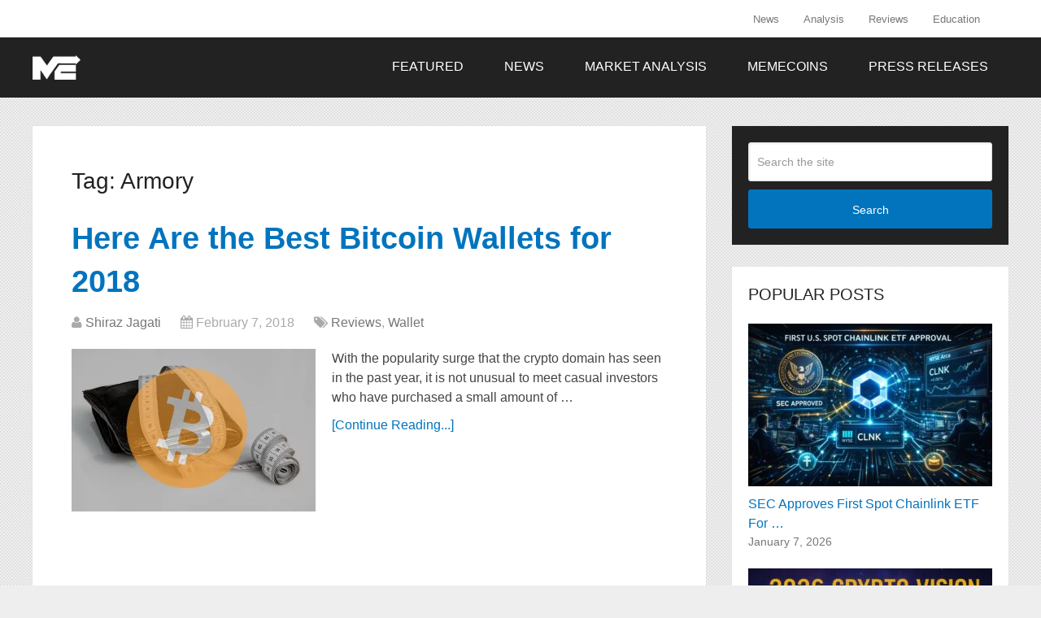

--- FILE ---
content_type: text/html; charset=UTF-8
request_url: https://themerkle.com/tag/armory/
body_size: 11696
content:
<!DOCTYPE html><html class="no-js" lang="en-US"
xmlns:og="https://opengraphprotocol.org/schema/"
xmlns:fb="https://www.facebook.com/2008/fbml"><head itemscope itemtype="http://schema.org/WebSite"><meta charset="UTF-8"><meta name="google-site-verification" content="4b6vKawkU0S-3NDPw8Cjs5Opxs59fQw4SlYQzBAEZi8" />
<!--[if IE ]><meta http-equiv="X-UA-Compatible" content="IE=edge,chrome=1">
<![endif]--><link rel="profile" href="https://gmpg.org/xfn/11" /><link rel="icon" href="https://themerkle.com/wp-content/uploads-new/2016/03/cropped-merkle-white-1-32x32.png" sizes="32x32" /><meta name="msapplication-TileImage" content="https://themerkle.com/wp-content/uploads-new/2016/03/cropped-merkle-white-1-270x270.png"><link rel="apple-touch-icon-precomposed" href="https://themerkle.com/wp-content/uploads-new/2017/01/touch-icon-2.png" /><meta name="viewport" content="width=device-width, initial-scale=1"><meta name="apple-mobile-web-app-capable" content="yes"><meta name="apple-mobile-web-app-status-bar-style" content="black"><meta itemprop="name" content="The Merkle News" /><meta itemprop="url" content="https://themerkle.com" /><link rel="pingback" href="https://themerkle.com/xmlrpc.php" /><meta name='robots' content='index, follow, max-image-preview:large, max-snippet:-1, max-video-preview:-1' /><style>img:is([sizes="auto" i], [sizes^="auto," i]) { contain-intrinsic-size: 3000px 1500px }</style> <script type="text/javascript">document.documentElement.className = document.documentElement.className.replace( /\bno-js\b/,'js' );</script> <title>Armory Archives &#187; The Merkle News</title><link rel="canonical" href="https://themerkle.com/tag/armory/" /><meta property="og:locale" content="en_US" /><meta property="og:type" content="article" /><meta property="og:title" content="Armory Archives &#187; The Merkle News" /><meta property="og:url" content="https://themerkle.com/tag/armory/" /><meta property="og:site_name" content="The Merkle News" /> <script type="application/ld+json" class="yoast-schema-graph">{"@context":"https://schema.org","@graph":[{"@type":"CollectionPage","@id":"https://themerkle.com/tag/armory/","url":"https://themerkle.com/tag/armory/","name":"Armory Archives &#187; The Merkle News","isPartOf":{"@id":"https://themerkle.com/#website"},"primaryImageOfPage":{"@id":"https://themerkle.com/tag/armory/#primaryimage"},"image":{"@id":"https://themerkle.com/tag/armory/#primaryimage"},"thumbnailUrl":"https://themerkle.com/wp-content/uploads-new/gj.png","breadcrumb":{"@id":"https://themerkle.com/tag/armory/#breadcrumb"},"inLanguage":"en-US"},{"@type":"ImageObject","inLanguage":"en-US","@id":"https://themerkle.com/tag/armory/#primaryimage","url":"https://themerkle.com/wp-content/uploads-new/gj.png","contentUrl":"https://themerkle.com/wp-content/uploads-new/gj.png","width":1920,"height":1280},{"@type":"BreadcrumbList","@id":"https://themerkle.com/tag/armory/#breadcrumb","itemListElement":[{"@type":"ListItem","position":1,"name":"Home","item":"https://themerkle.com/"},{"@type":"ListItem","position":2,"name":"Armory"}]},{"@type":"WebSite","@id":"https://themerkle.com/#website","url":"https://themerkle.com/","name":"The Merkle News","description":"HODL","potentialAction":[{"@type":"SearchAction","target":{"@type":"EntryPoint","urlTemplate":"https://themerkle.com/?s={search_term_string}"},"query-input":{"@type":"PropertyValueSpecification","valueRequired":true,"valueName":"search_term_string"}}],"inLanguage":"en-US"}]}</script> <link rel='dns-prefetch' href='//www.googletagmanager.com' /><link rel="alternate" type="application/rss+xml" title="The Merkle News &raquo; Feed" href="https://themerkle.com/feed/" /><link rel="alternate" type="application/rss+xml" title="The Merkle News &raquo; Comments Feed" href="https://themerkle.com/comments/feed/" /><link rel="alternate" type="application/rss+xml" title="The Merkle News &raquo; Armory Tag Feed" href="https://themerkle.com/tag/armory/feed/" /><link rel='stylesheet' id='truepush-admin-menu-styles-css' href='https://themerkle.com/wp-content/plugins/truepush-free-web-push-notifications/views/css/truepush-menu-styles.css' type='text/css' media='all' /><style id='classic-theme-styles-inline-css' type='text/css'>/*! This file is auto-generated */
.wp-block-button__link{color:#fff;background-color:#32373c;border-radius:9999px;box-shadow:none;text-decoration:none;padding:calc(.667em + 2px) calc(1.333em + 2px);font-size:1.125em}.wp-block-file__button{background:#32373c;color:#fff;text-decoration:none}</style><style id='global-styles-inline-css' type='text/css'>:root{--wp--preset--aspect-ratio--square: 1;--wp--preset--aspect-ratio--4-3: 4/3;--wp--preset--aspect-ratio--3-4: 3/4;--wp--preset--aspect-ratio--3-2: 3/2;--wp--preset--aspect-ratio--2-3: 2/3;--wp--preset--aspect-ratio--16-9: 16/9;--wp--preset--aspect-ratio--9-16: 9/16;--wp--preset--color--black: #000000;--wp--preset--color--cyan-bluish-gray: #abb8c3;--wp--preset--color--white: #ffffff;--wp--preset--color--pale-pink: #f78da7;--wp--preset--color--vivid-red: #cf2e2e;--wp--preset--color--luminous-vivid-orange: #ff6900;--wp--preset--color--luminous-vivid-amber: #fcb900;--wp--preset--color--light-green-cyan: #7bdcb5;--wp--preset--color--vivid-green-cyan: #00d084;--wp--preset--color--pale-cyan-blue: #8ed1fc;--wp--preset--color--vivid-cyan-blue: #0693e3;--wp--preset--color--vivid-purple: #9b51e0;--wp--preset--gradient--vivid-cyan-blue-to-vivid-purple: linear-gradient(135deg,rgba(6,147,227,1) 0%,rgb(155,81,224) 100%);--wp--preset--gradient--light-green-cyan-to-vivid-green-cyan: linear-gradient(135deg,rgb(122,220,180) 0%,rgb(0,208,130) 100%);--wp--preset--gradient--luminous-vivid-amber-to-luminous-vivid-orange: linear-gradient(135deg,rgba(252,185,0,1) 0%,rgba(255,105,0,1) 100%);--wp--preset--gradient--luminous-vivid-orange-to-vivid-red: linear-gradient(135deg,rgba(255,105,0,1) 0%,rgb(207,46,46) 100%);--wp--preset--gradient--very-light-gray-to-cyan-bluish-gray: linear-gradient(135deg,rgb(238,238,238) 0%,rgb(169,184,195) 100%);--wp--preset--gradient--cool-to-warm-spectrum: linear-gradient(135deg,rgb(74,234,220) 0%,rgb(151,120,209) 20%,rgb(207,42,186) 40%,rgb(238,44,130) 60%,rgb(251,105,98) 80%,rgb(254,248,76) 100%);--wp--preset--gradient--blush-light-purple: linear-gradient(135deg,rgb(255,206,236) 0%,rgb(152,150,240) 100%);--wp--preset--gradient--blush-bordeaux: linear-gradient(135deg,rgb(254,205,165) 0%,rgb(254,45,45) 50%,rgb(107,0,62) 100%);--wp--preset--gradient--luminous-dusk: linear-gradient(135deg,rgb(255,203,112) 0%,rgb(199,81,192) 50%,rgb(65,88,208) 100%);--wp--preset--gradient--pale-ocean: linear-gradient(135deg,rgb(255,245,203) 0%,rgb(182,227,212) 50%,rgb(51,167,181) 100%);--wp--preset--gradient--electric-grass: linear-gradient(135deg,rgb(202,248,128) 0%,rgb(113,206,126) 100%);--wp--preset--gradient--midnight: linear-gradient(135deg,rgb(2,3,129) 0%,rgb(40,116,252) 100%);--wp--preset--font-size--small: 13px;--wp--preset--font-size--medium: 20px;--wp--preset--font-size--large: 36px;--wp--preset--font-size--x-large: 42px;--wp--preset--spacing--20: 0.44rem;--wp--preset--spacing--30: 0.67rem;--wp--preset--spacing--40: 1rem;--wp--preset--spacing--50: 1.5rem;--wp--preset--spacing--60: 2.25rem;--wp--preset--spacing--70: 3.38rem;--wp--preset--spacing--80: 5.06rem;--wp--preset--shadow--natural: 6px 6px 9px rgba(0, 0, 0, 0.2);--wp--preset--shadow--deep: 12px 12px 50px rgba(0, 0, 0, 0.4);--wp--preset--shadow--sharp: 6px 6px 0px rgba(0, 0, 0, 0.2);--wp--preset--shadow--outlined: 6px 6px 0px -3px rgba(255, 255, 255, 1), 6px 6px rgba(0, 0, 0, 1);--wp--preset--shadow--crisp: 6px 6px 0px rgba(0, 0, 0, 1);}:where(.is-layout-flex){gap: 0.5em;}:where(.is-layout-grid){gap: 0.5em;}body .is-layout-flex{display: flex;}.is-layout-flex{flex-wrap: wrap;align-items: center;}.is-layout-flex > :is(*, div){margin: 0;}body .is-layout-grid{display: grid;}.is-layout-grid > :is(*, div){margin: 0;}:where(.wp-block-columns.is-layout-flex){gap: 2em;}:where(.wp-block-columns.is-layout-grid){gap: 2em;}:where(.wp-block-post-template.is-layout-flex){gap: 1.25em;}:where(.wp-block-post-template.is-layout-grid){gap: 1.25em;}.has-black-color{color: var(--wp--preset--color--black) !important;}.has-cyan-bluish-gray-color{color: var(--wp--preset--color--cyan-bluish-gray) !important;}.has-white-color{color: var(--wp--preset--color--white) !important;}.has-pale-pink-color{color: var(--wp--preset--color--pale-pink) !important;}.has-vivid-red-color{color: var(--wp--preset--color--vivid-red) !important;}.has-luminous-vivid-orange-color{color: var(--wp--preset--color--luminous-vivid-orange) !important;}.has-luminous-vivid-amber-color{color: var(--wp--preset--color--luminous-vivid-amber) !important;}.has-light-green-cyan-color{color: var(--wp--preset--color--light-green-cyan) !important;}.has-vivid-green-cyan-color{color: var(--wp--preset--color--vivid-green-cyan) !important;}.has-pale-cyan-blue-color{color: var(--wp--preset--color--pale-cyan-blue) !important;}.has-vivid-cyan-blue-color{color: var(--wp--preset--color--vivid-cyan-blue) !important;}.has-vivid-purple-color{color: var(--wp--preset--color--vivid-purple) !important;}.has-black-background-color{background-color: var(--wp--preset--color--black) !important;}.has-cyan-bluish-gray-background-color{background-color: var(--wp--preset--color--cyan-bluish-gray) !important;}.has-white-background-color{background-color: var(--wp--preset--color--white) !important;}.has-pale-pink-background-color{background-color: var(--wp--preset--color--pale-pink) !important;}.has-vivid-red-background-color{background-color: var(--wp--preset--color--vivid-red) !important;}.has-luminous-vivid-orange-background-color{background-color: var(--wp--preset--color--luminous-vivid-orange) !important;}.has-luminous-vivid-amber-background-color{background-color: var(--wp--preset--color--luminous-vivid-amber) !important;}.has-light-green-cyan-background-color{background-color: var(--wp--preset--color--light-green-cyan) !important;}.has-vivid-green-cyan-background-color{background-color: var(--wp--preset--color--vivid-green-cyan) !important;}.has-pale-cyan-blue-background-color{background-color: var(--wp--preset--color--pale-cyan-blue) !important;}.has-vivid-cyan-blue-background-color{background-color: var(--wp--preset--color--vivid-cyan-blue) !important;}.has-vivid-purple-background-color{background-color: var(--wp--preset--color--vivid-purple) !important;}.has-black-border-color{border-color: var(--wp--preset--color--black) !important;}.has-cyan-bluish-gray-border-color{border-color: var(--wp--preset--color--cyan-bluish-gray) !important;}.has-white-border-color{border-color: var(--wp--preset--color--white) !important;}.has-pale-pink-border-color{border-color: var(--wp--preset--color--pale-pink) !important;}.has-vivid-red-border-color{border-color: var(--wp--preset--color--vivid-red) !important;}.has-luminous-vivid-orange-border-color{border-color: var(--wp--preset--color--luminous-vivid-orange) !important;}.has-luminous-vivid-amber-border-color{border-color: var(--wp--preset--color--luminous-vivid-amber) !important;}.has-light-green-cyan-border-color{border-color: var(--wp--preset--color--light-green-cyan) !important;}.has-vivid-green-cyan-border-color{border-color: var(--wp--preset--color--vivid-green-cyan) !important;}.has-pale-cyan-blue-border-color{border-color: var(--wp--preset--color--pale-cyan-blue) !important;}.has-vivid-cyan-blue-border-color{border-color: var(--wp--preset--color--vivid-cyan-blue) !important;}.has-vivid-purple-border-color{border-color: var(--wp--preset--color--vivid-purple) !important;}.has-vivid-cyan-blue-to-vivid-purple-gradient-background{background: var(--wp--preset--gradient--vivid-cyan-blue-to-vivid-purple) !important;}.has-light-green-cyan-to-vivid-green-cyan-gradient-background{background: var(--wp--preset--gradient--light-green-cyan-to-vivid-green-cyan) !important;}.has-luminous-vivid-amber-to-luminous-vivid-orange-gradient-background{background: var(--wp--preset--gradient--luminous-vivid-amber-to-luminous-vivid-orange) !important;}.has-luminous-vivid-orange-to-vivid-red-gradient-background{background: var(--wp--preset--gradient--luminous-vivid-orange-to-vivid-red) !important;}.has-very-light-gray-to-cyan-bluish-gray-gradient-background{background: var(--wp--preset--gradient--very-light-gray-to-cyan-bluish-gray) !important;}.has-cool-to-warm-spectrum-gradient-background{background: var(--wp--preset--gradient--cool-to-warm-spectrum) !important;}.has-blush-light-purple-gradient-background{background: var(--wp--preset--gradient--blush-light-purple) !important;}.has-blush-bordeaux-gradient-background{background: var(--wp--preset--gradient--blush-bordeaux) !important;}.has-luminous-dusk-gradient-background{background: var(--wp--preset--gradient--luminous-dusk) !important;}.has-pale-ocean-gradient-background{background: var(--wp--preset--gradient--pale-ocean) !important;}.has-electric-grass-gradient-background{background: var(--wp--preset--gradient--electric-grass) !important;}.has-midnight-gradient-background{background: var(--wp--preset--gradient--midnight) !important;}.has-small-font-size{font-size: var(--wp--preset--font-size--small) !important;}.has-medium-font-size{font-size: var(--wp--preset--font-size--medium) !important;}.has-large-font-size{font-size: var(--wp--preset--font-size--large) !important;}.has-x-large-font-size{font-size: var(--wp--preset--font-size--x-large) !important;}
:where(.wp-block-post-template.is-layout-flex){gap: 1.25em;}:where(.wp-block-post-template.is-layout-grid){gap: 1.25em;}
:where(.wp-block-columns.is-layout-flex){gap: 2em;}:where(.wp-block-columns.is-layout-grid){gap: 2em;}
:root :where(.wp-block-pullquote){font-size: 1.5em;line-height: 1.6;}</style><link rel='stylesheet' id='wp_review-style-css' href='https://themerkle.com/wp-content/plugins/wp-review/public/css/wp-review.css' type='text/css' media='all' /><link rel='stylesheet' id='schema-stylesheet-css' href='https://themerkle.com/wp-content/themes/mts_schema/style.css' type='text/css' media='all' /><style id='schema-stylesheet-inline-css' type='text/css'>body {background-color:#eeeeee;background-image:url(https://themerkle.com/wp-content/themes/mts_schema/images/pattern15.png);}
        .pace .pace-progress, #mobile-menu-wrapper ul li a:hover, .page-numbers.current, .pagination a:hover, .single .pagination a:hover .current { background: #0274BE; }
        .postauthor h5, .single_post a, .textwidget a, .pnavigation2 a, .sidebar.c-4-12 a:hover, footer .widget li a:hover, .sidebar.c-4-12 a:hover, .reply a, .title a:hover, .post-info a:hover, .widget .thecomment, #tabber .inside li a:hover, .readMore a:hover, .fn a, a, a:hover, #secondary-navigation .navigation ul li a:hover, .readMore a, #primary-navigation a:hover, #secondary-navigation .navigation ul .current-menu-item a, .widget .wp_review_tab_widget_content a, .sidebar .wpt_widget_content a { color:#0274BE; }
         a#pull, #commentform input#submit, #mtscontact_submit, .mts-subscribe input[type='submit'], .widget_product_search input[type='submit'], #move-to-top:hover, .currenttext, .pagination a:hover, .pagination .nav-previous a:hover, .pagination .nav-next a:hover, #load-posts a:hover, .single .pagination a:hover .currenttext, .single .pagination > .current .currenttext, #tabber ul.tabs li a.selected, .tagcloud a, .navigation ul .sfHover a, .woocommerce a.button, .woocommerce-page a.button, .woocommerce button.button, .woocommerce-page button.button, .woocommerce input.button, .woocommerce-page input.button, .woocommerce #respond input#submit, .woocommerce-page #respond input#submit, .woocommerce #content input.button, .woocommerce-page #content input.button, .woocommerce .bypostauthor:after, #searchsubmit, .woocommerce nav.woocommerce-pagination ul li span.current, .woocommerce-page nav.woocommerce-pagination ul li span.current, .woocommerce #content nav.woocommerce-pagination ul li span.current, .woocommerce-page #content nav.woocommerce-pagination ul li span.current, .woocommerce nav.woocommerce-pagination ul li a:hover, .woocommerce-page nav.woocommerce-pagination ul li a:hover, .woocommerce #content nav.woocommerce-pagination ul li a:hover, .woocommerce-page #content nav.woocommerce-pagination ul li a:hover, .woocommerce nav.woocommerce-pagination ul li a:focus, .woocommerce-page nav.woocommerce-pagination ul li a:focus, .woocommerce #content nav.woocommerce-pagination ul li a:focus, .woocommerce-page #content nav.woocommerce-pagination ul li a:focus, .woocommerce a.button, .woocommerce-page a.button, .woocommerce button.button, .woocommerce-page button.button, .woocommerce input.button, .woocommerce-page input.button, .woocommerce #respond input#submit, .woocommerce-page #respond input#submit, .woocommerce #content input.button, .woocommerce-page #content input.button, .latestPost-review-wrapper, .latestPost .review-type-circle.latestPost-review-wrapper, #wpmm-megamenu .review-total-only, .sbutton, #searchsubmit, .widget .wpt_widget_content #tags-tab-content ul li a, .widget .review-total-only.large-thumb { background-color:#0274BE; color: #fff!important; }
        .related-posts .title a:hover, .latestPost .title a { color: #0274BE; }
        .navigation #wpmm-megamenu .wpmm-pagination a { background-color: #0274BE!important; }
        footer {background-color:#222222; }
        footer {background-image: url( https://themerkle.com/wp-content/themes/mts_schema/images/hbg17.png );}
        .copyrights { background-color: #ffffff; }
        .flex-control-thumbs .flex-active{ border-top:3px solid #0274BE;}
        .wpmm-megamenu-showing.wpmm-light-scheme { background-color:#0274BE!important; }
        
        
        
        .bypostauthor { padding: 3%!important; background: #222; width: 94%!important; color: #AAA; }
		.bypostauthor:after { content: "\f044"; position: absolute; font-family: fontawesome; right: 0; top: 0; padding: 1px 10px; color: #535353; font-size: 32px; }
        
        .navigation ul li { transition: none }

.menu-item-has-children > a:after{ content:none; !important}

.primary-slider-container {
    margin-left: -2.7% !important;
    margin-top: -6.5% !important;
}

@media only screen and (max-width: 1175px) and (min-width: 1154px)  {
.primary-slider-container {
    margin-left: -4.7% !important;
}
}

@media only screen and (max-width: 1153px) and (min-width: 0px)  {
.primary-slider-container {
    margin-left: -7.0% !important;
}
}

#cookie-law-info-again{
   display:none !important;
}

#move-to-top{
display:none;
}

.single_post{
padding: 30px;
width: 90% !important;
}</style><link rel='stylesheet' id='fontawesome-css' href='https://themerkle.com/wp-content/themes/mts_schema/css/font-awesome.min.css' type='text/css' media='all' /><link rel='stylesheet' id='responsive-css' href='https://themerkle.com/wp-content/themes/mts_schema/css/responsive.css' type='text/css' media='all' /> <script type="text/javascript" src="https://themerkle.com/wp-includes/js/jquery/jquery.min.js" id="jquery-core-js"></script> <script type="text/javascript" src="https://themerkle.com/wp-includes/js/jquery/jquery-migrate.min.js" id="jquery-migrate-js"></script> <script type="text/javascript" id="customscript-js-extra">/*  */
var mts_customscript = {"responsive":"1","nav_menu":"both"};
/*  */</script> <script type="text/javascript" async="async" src="https://themerkle.com/wp-content/themes/mts_schema/js/customscript.js" id="customscript-js"></script>  <script type="text/javascript" src="https://www.googletagmanager.com/gtag/js?id=G-CR26RSEGD0" id="google_gtagjs-js" async></script> <script type="text/javascript" id="google_gtagjs-js-after">/*  */
window.dataLayer = window.dataLayer || [];function gtag(){dataLayer.push(arguments);}
gtag("set","linker",{"domains":["themerkle.com"]});
gtag("js", new Date());
gtag("set", "developer_id.dZTNiMT", true);
gtag("config", "G-CR26RSEGD0");
/*  */</script> <link rel="https://api.w.org/" href="https://themerkle.com/wp-json/" /><link rel="alternate" title="JSON" type="application/json" href="https://themerkle.com/wp-json/wp/v2/tags/9622" /><link rel="EditURI" type="application/rsd+xml" title="RSD" href="https://themerkle.com/xmlrpc.php?rsd" /><meta name="generator" content="WordPress 6.7.2" /><meta name="generator" content="Redux 4.5.6" /><meta name="generator" content="Site Kit by Google 1.144.0" /><style type="text/css">#logo a { font-family: Helvetica, Arial, sans-serif; font-weight: normal; font-size: 32px; color: #222222;text-transform: uppercase; }
#primary-navigation a { font-family: Helvetica, Arial, sans-serif; font-weight: normal; font-size: 13px; color: #777777; }
#secondary-navigation a { font-family: Helvetica, Arial, sans-serif; font-weight: normal; font-size: 16px; color: #ffffff;text-transform: uppercase; }
.latestPost .title a { font-family: Helvetica, Arial, sans-serif; font-weight: 700; font-size: 38px; color: #0274be; }
.single-title { font-family: Helvetica, Arial, sans-serif; font-weight: 700; font-size: 38px; color: #222222; }
body { font-family: Helvetica, Arial, sans-serif; font-weight: normal; font-size: 16px; color: #444444; }
#sidebar .widget h3 { font-family: Helvetica, Arial, sans-serif; font-weight: normal; font-size: 20px; color: #222222;text-transform: uppercase; }
#sidebar .widget { font-family: Helvetica, Arial, sans-serif; font-weight: normal; font-size: 16px; color: #444444; }
.footer-widgets h3 { font-family: Helvetica, Arial, sans-serif; font-weight: normal; font-size: 18px; color: #ffffff;text-transform: uppercase; }
.f-widget a, footer .wpt_widget_content a, footer .wp_review_tab_widget_content a, footer .wpt_tab_widget_content a, footer .widget .wp_review_tab_widget_content a { font-family: Helvetica, Arial, sans-serif; font-weight: normal; font-size: 16px; color: #999999; }
.footer-widgets, .f-widget .top-posts .comment_num, footer .meta, footer .twitter_time, footer .widget .wpt_widget_content .wpt-postmeta, footer .widget .wpt_comment_content, footer .widget .wpt_excerpt, footer .wp_review_tab_widget_content .wp-review-tab-postmeta, footer .advanced-recent-posts p, footer .popular-posts p, footer .category-posts p { font-family: Helvetica, Arial, sans-serif; font-weight: normal; font-size: 16px; color: #777777; }
#copyright-note { font-family: Helvetica, Arial, sans-serif; font-weight: normal; font-size: 14px; color: #7e7d7d; }
h1 { font-family: Helvetica, Arial, sans-serif; font-weight: normal; font-size: 28px; color: #222222; }
h2 { font-family: Helvetica, Arial, sans-serif; font-weight: normal; font-size: 24px; color: #222222; }
h3 { font-family: Helvetica, Arial, sans-serif; font-weight: normal; font-size: 22px; color: #222222; }
h4 { font-family: Helvetica, Arial, sans-serif; font-weight: normal; font-size: 20px; color: #222222; }
h5 { font-family: Helvetica, Arial, sans-serif; font-weight: normal; font-size: 18px; color: #222222; }
h6 { font-family: Helvetica, Arial, sans-serif; font-weight: normal; font-size: 16px; color: #222222; }</style> <script src="//tags-cdn.deployads.com/a/themerkle.com.js" async></script><meta name="generator" content="Elementor 3.27.0; features: e_font_icon_svg, additional_custom_breakpoints, e_element_cache; settings: css_print_method-external, google_font-enabled, font_display-swap"> <script type="application/javascript" src="https://sdki.truepush.com/sdk/v2.0.3/app.js" async></script> <script>var truepush = window.Truepush || [];
        truepush.push( function() {
        truepush.Init({
            id : "618c8972870c01461b497490",
fromWordpress : true,
local : false,
wordpresspath : "https://themerkle.com/wp-content/plugins/truepush-free-web-push-notifications/",
        },function(error){
          if(error) console.error(error);
        })
    });</script> <style>.e-con.e-parent:nth-of-type(n+4):not(.e-lazyloaded):not(.e-no-lazyload),
				.e-con.e-parent:nth-of-type(n+4):not(.e-lazyloaded):not(.e-no-lazyload) * {
					background-image: none !important;
				}
				@media screen and (max-height: 1024px) {
					.e-con.e-parent:nth-of-type(n+3):not(.e-lazyloaded):not(.e-no-lazyload),
					.e-con.e-parent:nth-of-type(n+3):not(.e-lazyloaded):not(.e-no-lazyload) * {
						background-image: none !important;
					}
				}
				@media screen and (max-height: 640px) {
					.e-con.e-parent:nth-of-type(n+2):not(.e-lazyloaded):not(.e-no-lazyload),
					.e-con.e-parent:nth-of-type(n+2):not(.e-lazyloaded):not(.e-no-lazyload) * {
						background-image: none !important;
					}
				}</style><link rel="icon" href="https://themerkle.com/wp-content/uploads-new/2016/03/cropped-merkle-white-1-32x32.png" sizes="32x32" /><link rel="icon" href="https://themerkle.com/wp-content/uploads-new/2016/03/cropped-merkle-white-1-192x192.png" sizes="192x192" /><link rel="apple-touch-icon" href="https://themerkle.com/wp-content/uploads-new/2016/03/cropped-merkle-white-1-180x180.png" /><meta name="msapplication-TileImage" content="https://themerkle.com/wp-content/uploads-new/2016/03/cropped-merkle-white-1-270x270.png" /></head><body id="blog" class="archive tag tag-armory tag-9622 main elementor-default elementor-kit-94199" itemscope itemtype="http://schema.org/WebPage"><div class="main-container"><header id="site-header" class="main-header logo_in_nav_header" role="banner" itemscope itemtype="http://schema.org/WPHeader"><div id="primary-nav"><div class="container"><div id="primary-navigation" class="primary-navigation" role="navigation" itemscope itemtype="http://schema.org/SiteNavigationElement"><nav class="navigation clearfix"><ul id="menu-menu-2-0" class="menu clearfix"><li id="menu-item-9712" class="menu-item menu-item-type-post_type menu-item-object-page menu-item-9712"><a href="https://themerkle.com/news-section/">News</a></li><li id="menu-item-9781" class="menu-item menu-item-type-post_type menu-item-object-page menu-item-9781"><a href="https://themerkle.com/analysis-section/">Analysis</a></li><li id="menu-item-9802" class="menu-item menu-item-type-post_type menu-item-object-page menu-item-9802"><a href="https://themerkle.com/reviews-section/">Reviews</a></li><li id="menu-item-10794" class="menu-item menu-item-type-post_type menu-item-object-page menu-item-10794"><a href="https://themerkle.com/education-section/">Education</a></li></ul></nav></div></div></div><div class="clear" id="catcher"></div><div id="header" class="sticky-navigation"><div class="container"><div class="logo-wrap"><h2 id="logo" class="image-logo" itemprop="headline">
<a href="https://themerkle.com"><img data-lazyloaded="1" src="[data-uri]" data-src="https://themerkle.com/wp-content/uploads-new/2016/05/themerkle-logo-new4.png" alt="The Merkle News" /><noscript><img src="https://themerkle.com/wp-content/uploads-new/2016/05/themerkle-logo-new4.png" alt="The Merkle News" /></noscript></a></h2></div><div id="secondary-navigation" class="secondary-navigation" role="navigation" itemscope itemtype="http://schema.org/SiteNavigationElement">
<a href="#" id="pull" class="toggle-mobile-menu">Menu</a><nav class="navigation clearfix mobile-menu-wrapper"><ul id="menu-secondary-menu" class="menu clearfix"><li id="menu-item-22463" class="menu-item menu-item-type-taxonomy menu-item-object-category menu-item-22463"><a href="https://themerkle.com/category/featured/">Featured</a></li><li id="menu-item-11539" class="menu-item menu-item-type-taxonomy menu-item-object-category menu-item-11539"><a href="https://themerkle.com/category/news/">News</a></li><li id="menu-item-94507" class="menu-item menu-item-type-taxonomy menu-item-object-category menu-item-94507"><a href="https://themerkle.com/category/market-analysis/">Market Analysis</a></li><li id="menu-item-94542" class="menu-item menu-item-type-taxonomy menu-item-object-category menu-item-94542"><a href="https://themerkle.com/category/memecoins/">Memecoins</a></li><li id="menu-item-68286" class="menu-item menu-item-type-taxonomy menu-item-object-category menu-item-68286"><a href="https://themerkle.com/category/press-releases/">Press Releases</a></li></ul></nav></div></div></div></header><div id="page"><div class="article"><div id="content_box"><h1 class="postsby">
<span>Tag: <span>Armory</span></span></h1><article class="latestPost excerpt  "><header><h2 class="title front-view-title"><a href="https://themerkle.com/here-are-the-best-bitcoin-wallets-for-2018/" title="Here Are the Best Bitcoin Wallets for 2018">Here Are the Best Bitcoin Wallets for 2018</a></h2><div class="post-info">
<span itemprop="author" class="theauthor"><i class="fa fa-user"></i> <span><a href="https://themerkle.com/author/shrzjagati/" title="Posts by Shiraz Jagati" rel="author">Shiraz Jagati</a></span></span>
<span itemprop="datePublished dateModified" class="thetime date updated"><i class="fa fa-calendar"></i> <span>February 7, 2018</span></span>
<span itemprop="keywords" class="thecategory"><i class="fa fa-tags"></i> <a href="https://themerkle.com/category/reviews/" title="View all posts in Reviews">Reviews</a>, <a href="https://themerkle.com/category/reviews/wallet/" title="View all posts in Wallet">Wallet</a></span></div></header>
<a href="https://themerkle.com/here-are-the-best-bitcoin-wallets-for-2018/" title="Here Are the Best Bitcoin Wallets for 2018" id="featured-thumbnail" class="post-image post-image-left schema-widgetfull"><div class="featured-thumbnail"><img data-lazyloaded="1" src="[data-uri]" fetchpriority="high" width="300" height="200" data-src="https://themerkle.com/wp-content/uploads-new/gj-300x200.png.webp" class="attachment-schema-widgetfull size-schema-widgetfull wp-post-image" alt="" title="" decoding="async" data-srcset="https://themerkle.com/wp-content/uploads-new/gj-300x200.png.webp 300w, https://themerkle.com/wp-content/uploads-new/gj-1024x683.png.webp 1024w, https://themerkle.com/wp-content/uploads-new/gj.png.webp 1920w" data-sizes="(max-width: 300px) 100vw, 300px" /><noscript><img fetchpriority="high" width="300" height="200" src="https://themerkle.com/wp-content/uploads-new/gj-300x200.png.webp" class="attachment-schema-widgetfull size-schema-widgetfull wp-post-image" alt="" title="" decoding="async" srcset="https://themerkle.com/wp-content/uploads-new/gj-300x200.png.webp 300w, https://themerkle.com/wp-content/uploads-new/gj-1024x683.png.webp 1024w, https://themerkle.com/wp-content/uploads-new/gj.png.webp 1920w" sizes="(max-width: 300px) 100vw, 300px" /></noscript></div>                            </a><div class="front-view-content">
With the popularity surge that the crypto domain has seen in the past year, it is not unusual to meet casual investors who have purchased a small amount of&nbsp;&hellip;</div><div class="readMore">
<a href="https://themerkle.com/here-are-the-best-bitcoin-wallets-for-2018/" title="Here Are the Best Bitcoin Wallets for 2018">
[Continue Reading...]            </a></div></article></div></div><aside id="sidebar" class="sidebar c-4-12" role="complementary" itemscope itemtype="http://schema.org/WPSideBar"><div id="search-5" class="widget widget_search"><form method="get" id="searchform" class="search-form" action="https://themerkle.com" _lpchecked="1"><fieldset>
<input type="text" name="s" id="s" value="" placeholder="Search the site"  />
<button id="search-image" class="sbutton" type="submit" value="Search">Search
</button></fieldset></form></div><div id="mts_popular_posts_widget-3" class="widget widget_mts_popular_posts_widget vertical-small"><h3 class="widget-title">Popular Posts</h3><ul class="popular-posts"><li class="post-box vertical-small"><div class="post-img">
<a href="https://themerkle.com/sec-approves-first-spot-chainlink-etf-for-u-s-markets/" title="SEC Approves First Spot Chainlink ETF For U.S. Markets">
<img data-lazyloaded="1" src="[data-uri]" width="300" height="200" data-src="https://themerkle.com/wp-content/uploads-new/2026/01/IMG-20260108-WA0018-300x200.jpg" class="attachment-schema-widgetfull size-schema-widgetfull wp-post-image" alt="" title="" decoding="async" data-srcset="https://themerkle.com/wp-content/uploads-new/2026/01/IMG-20260108-WA0018-300x200.jpg 300w, https://themerkle.com/wp-content/uploads-new/2026/01/IMG-20260108-WA0018-1024x683.jpg 1024w, https://themerkle.com/wp-content/uploads-new/2026/01/IMG-20260108-WA0018.jpg 1080w" data-sizes="(max-width: 300px) 100vw, 300px" /><noscript><img width="300" height="200" src="https://themerkle.com/wp-content/uploads-new/2026/01/IMG-20260108-WA0018-300x200.jpg" class="attachment-schema-widgetfull size-schema-widgetfull wp-post-image" alt="" title="" decoding="async" srcset="https://themerkle.com/wp-content/uploads-new/2026/01/IMG-20260108-WA0018-300x200.jpg 300w, https://themerkle.com/wp-content/uploads-new/2026/01/IMG-20260108-WA0018-1024x683.jpg 1024w, https://themerkle.com/wp-content/uploads-new/2026/01/IMG-20260108-WA0018.jpg 1080w" sizes="(max-width: 300px) 100vw, 300px" /></noscript>											</a></div><div class="post-data"><div class="post-data-container"><div class="post-title">
<a href="https://themerkle.com/sec-approves-first-spot-chainlink-etf-for-u-s-markets/" title="SEC Approves First Spot Chainlink ETF For U.S. Markets">SEC Approves First Spot Chainlink ETF For&nbsp;&hellip;</a></div><div class="post-info">
<span class="thetime updated">January 7, 2026</span></div></div></div></li><li class="post-box vertical-small"><div class="post-img">
<a href="https://themerkle.com/a16zs-2026-crypto-vision-stablecoins-surge-tokenization-grows-and-asia-becomes-the-next-battleground/" title="a16z’s 2026 Crypto Vision: Stablecoins Surge, Tokenization Grows, and Asia Becomes the Next Battleground">
<img data-lazyloaded="1" src="[data-uri]" width="300" height="200" data-src="https://themerkle.com/wp-content/uploads-new/2025/12/IMG-20251211-WA0023-300x200.jpg" class="attachment-schema-widgetfull size-schema-widgetfull wp-post-image" alt="" title="" decoding="async" data-srcset="https://themerkle.com/wp-content/uploads-new/2025/12/IMG-20251211-WA0023-300x200.jpg 300w, https://themerkle.com/wp-content/uploads-new/2025/12/IMG-20251211-WA0023-1024x683.jpg 1024w, https://themerkle.com/wp-content/uploads-new/2025/12/IMG-20251211-WA0023.jpg 1080w" data-sizes="(max-width: 300px) 100vw, 300px" /><noscript><img width="300" height="200" src="https://themerkle.com/wp-content/uploads-new/2025/12/IMG-20251211-WA0023-300x200.jpg" class="attachment-schema-widgetfull size-schema-widgetfull wp-post-image" alt="" title="" decoding="async" srcset="https://themerkle.com/wp-content/uploads-new/2025/12/IMG-20251211-WA0023-300x200.jpg 300w, https://themerkle.com/wp-content/uploads-new/2025/12/IMG-20251211-WA0023-1024x683.jpg 1024w, https://themerkle.com/wp-content/uploads-new/2025/12/IMG-20251211-WA0023.jpg 1080w" sizes="(max-width: 300px) 100vw, 300px" /></noscript>											</a></div><div class="post-data"><div class="post-data-container"><div class="post-title">
<a href="https://themerkle.com/a16zs-2026-crypto-vision-stablecoins-surge-tokenization-grows-and-asia-becomes-the-next-battleground/" title="a16z’s 2026 Crypto Vision: Stablecoins Surge, Tokenization Grows, and Asia Becomes the Next Battleground">a16z’s 2026 Crypto Vision: Stablecoins Surge, Tokenization&nbsp;&hellip;</a></div><div class="post-info">
<span class="thetime updated">December 11, 2025</span></div></div></div></li><li class="post-box vertical-small"><div class="post-img">
<a href="https://themerkle.com/ripple-payments-lands-first-european-bank-with-amina-bank-ag/" title="Ripple Payments Lands First European Bank With AMINA Bank AG">
<img data-lazyloaded="1" src="[data-uri]" width="300" height="200" data-src="https://themerkle.com/wp-content/uploads-new/2025/12/IMG-20251213-WA0002-300x200.jpg" class="attachment-schema-widgetfull size-schema-widgetfull wp-post-image" alt="" title="" decoding="async" data-srcset="https://themerkle.com/wp-content/uploads-new/2025/12/IMG-20251213-WA0002-300x200.jpg 300w, https://themerkle.com/wp-content/uploads-new/2025/12/IMG-20251213-WA0002-1024x683.jpg 1024w, https://themerkle.com/wp-content/uploads-new/2025/12/IMG-20251213-WA0002.jpg 1080w" data-sizes="(max-width: 300px) 100vw, 300px" /><noscript><img width="300" height="200" src="https://themerkle.com/wp-content/uploads-new/2025/12/IMG-20251213-WA0002-300x200.jpg" class="attachment-schema-widgetfull size-schema-widgetfull wp-post-image" alt="" title="" decoding="async" srcset="https://themerkle.com/wp-content/uploads-new/2025/12/IMG-20251213-WA0002-300x200.jpg 300w, https://themerkle.com/wp-content/uploads-new/2025/12/IMG-20251213-WA0002-1024x683.jpg 1024w, https://themerkle.com/wp-content/uploads-new/2025/12/IMG-20251213-WA0002.jpg 1080w" sizes="(max-width: 300px) 100vw, 300px" /></noscript>											</a></div><div class="post-data"><div class="post-data-container"><div class="post-title">
<a href="https://themerkle.com/ripple-payments-lands-first-european-bank-with-amina-bank-ag/" title="Ripple Payments Lands First European Bank With AMINA Bank AG">Ripple Payments Lands First European Bank With&nbsp;&hellip;</a></div><div class="post-info">
<span class="thetime updated">December 12, 2025</span></div></div></div></li></ul></div></aside></div><footer id="site-footer" role="contentinfo" itemscope itemtype="http://schema.org/WPFooter"><div class="footer-widgets first-footer-widgets widgets-num-3"><div class="container"><div class="f-widget f-widget-1"></div><div class="f-widget f-widget-2"></div><div class="f-widget last f-widget-3"></div></div></div><div class="copyrights"><div class="container"><div class="row" id="copyright-note">
<span><a href=" https://themerkle.com/" title=" HODL">The Merkle News</a> Copyright &copy; 2026.</span></div></div></div></footer></div> <script>const lazyloadRunObserver = () => {
					const lazyloadBackgrounds = document.querySelectorAll( `.e-con.e-parent:not(.e-lazyloaded)` );
					const lazyloadBackgroundObserver = new IntersectionObserver( ( entries ) => {
						entries.forEach( ( entry ) => {
							if ( entry.isIntersecting ) {
								let lazyloadBackground = entry.target;
								if( lazyloadBackground ) {
									lazyloadBackground.classList.add( 'e-lazyloaded' );
								}
								lazyloadBackgroundObserver.unobserve( entry.target );
							}
						});
					}, { rootMargin: '200px 0px 200px 0px' } );
					lazyloadBackgrounds.forEach( ( lazyloadBackground ) => {
						lazyloadBackgroundObserver.observe( lazyloadBackground );
					} );
				};
				const events = [
					'DOMContentLoaded',
					'elementor/lazyload/observe',
				];
				events.forEach( ( event ) => {
					document.addEventListener( event, lazyloadRunObserver );
				} );</script> <script type="text/javascript" src="https://themerkle.com/wp-content/plugins/wp-review/public/js/js.cookie.min.js" id="js-cookie-js"></script> <script type="text/javascript" src="https://themerkle.com/wp-includes/js/underscore.min.js" id="underscore-js"></script> <script type="text/javascript" id="wp-util-js-extra">/*  */
var _wpUtilSettings = {"ajax":{"url":"\/wp-admin\/admin-ajax.php"}};
/*  */</script> <script type="text/javascript" src="https://themerkle.com/wp-includes/js/wp-util.min.js" id="wp-util-js"></script> <script type="text/javascript" id="wp_review-js-js-extra">/*  */
var wpreview = {"ajaxurl":"https:\/\/themerkle.com\/wp-admin\/admin-ajax.php","loginRequiredMessage":"You must log in to add your review"};
/*  */</script> <script type="text/javascript" src="https://themerkle.com/wp-content/plugins/wp-review/public/js/main.js" id="wp_review-js-js"></script> <script type="text/javascript" async="async" src="https://themerkle.com/wp-content/themes/mts_schema/js/sticky.js" id="StickyNav-js"></script> <script data-no-optimize="1">!function(t,e){"object"==typeof exports&&"undefined"!=typeof module?module.exports=e():"function"==typeof define&&define.amd?define(e):(t="undefined"!=typeof globalThis?globalThis:t||self).LazyLoad=e()}(this,function(){"use strict";function e(){return(e=Object.assign||function(t){for(var e=1;e<arguments.length;e++){var n,a=arguments[e];for(n in a)Object.prototype.hasOwnProperty.call(a,n)&&(t[n]=a[n])}return t}).apply(this,arguments)}function i(t){return e({},it,t)}function o(t,e){var n,a="LazyLoad::Initialized",i=new t(e);try{n=new CustomEvent(a,{detail:{instance:i}})}catch(t){(n=document.createEvent("CustomEvent")).initCustomEvent(a,!1,!1,{instance:i})}window.dispatchEvent(n)}function l(t,e){return t.getAttribute(gt+e)}function c(t){return l(t,bt)}function s(t,e){return function(t,e,n){e=gt+e;null!==n?t.setAttribute(e,n):t.removeAttribute(e)}(t,bt,e)}function r(t){return s(t,null),0}function u(t){return null===c(t)}function d(t){return c(t)===vt}function f(t,e,n,a){t&&(void 0===a?void 0===n?t(e):t(e,n):t(e,n,a))}function _(t,e){nt?t.classList.add(e):t.className+=(t.className?" ":"")+e}function v(t,e){nt?t.classList.remove(e):t.className=t.className.replace(new RegExp("(^|\\s+)"+e+"(\\s+|$)")," ").replace(/^\s+/,"").replace(/\s+$/,"")}function g(t){return t.llTempImage}function b(t,e){!e||(e=e._observer)&&e.unobserve(t)}function p(t,e){t&&(t.loadingCount+=e)}function h(t,e){t&&(t.toLoadCount=e)}function n(t){for(var e,n=[],a=0;e=t.children[a];a+=1)"SOURCE"===e.tagName&&n.push(e);return n}function m(t,e){(t=t.parentNode)&&"PICTURE"===t.tagName&&n(t).forEach(e)}function a(t,e){n(t).forEach(e)}function E(t){return!!t[st]}function I(t){return t[st]}function y(t){return delete t[st]}function A(e,t){var n;E(e)||(n={},t.forEach(function(t){n[t]=e.getAttribute(t)}),e[st]=n)}function k(a,t){var i;E(a)&&(i=I(a),t.forEach(function(t){var e,n;e=a,(t=i[n=t])?e.setAttribute(n,t):e.removeAttribute(n)}))}function L(t,e,n){_(t,e.class_loading),s(t,ut),n&&(p(n,1),f(e.callback_loading,t,n))}function w(t,e,n){n&&t.setAttribute(e,n)}function x(t,e){w(t,ct,l(t,e.data_sizes)),w(t,rt,l(t,e.data_srcset)),w(t,ot,l(t,e.data_src))}function O(t,e,n){var a=l(t,e.data_bg_multi),i=l(t,e.data_bg_multi_hidpi);(a=at&&i?i:a)&&(t.style.backgroundImage=a,n=n,_(t=t,(e=e).class_applied),s(t,ft),n&&(e.unobserve_completed&&b(t,e),f(e.callback_applied,t,n)))}function N(t,e){!e||0<e.loadingCount||0<e.toLoadCount||f(t.callback_finish,e)}function C(t,e,n){t.addEventListener(e,n),t.llEvLisnrs[e]=n}function M(t){return!!t.llEvLisnrs}function z(t){if(M(t)){var e,n,a=t.llEvLisnrs;for(e in a){var i=a[e];n=e,i=i,t.removeEventListener(n,i)}delete t.llEvLisnrs}}function R(t,e,n){var a;delete t.llTempImage,p(n,-1),(a=n)&&--a.toLoadCount,v(t,e.class_loading),e.unobserve_completed&&b(t,n)}function T(o,r,c){var l=g(o)||o;M(l)||function(t,e,n){M(t)||(t.llEvLisnrs={});var a="VIDEO"===t.tagName?"loadeddata":"load";C(t,a,e),C(t,"error",n)}(l,function(t){var e,n,a,i;n=r,a=c,i=d(e=o),R(e,n,a),_(e,n.class_loaded),s(e,dt),f(n.callback_loaded,e,a),i||N(n,a),z(l)},function(t){var e,n,a,i;n=r,a=c,i=d(e=o),R(e,n,a),_(e,n.class_error),s(e,_t),f(n.callback_error,e,a),i||N(n,a),z(l)})}function G(t,e,n){var a,i,o,r,c;t.llTempImage=document.createElement("IMG"),T(t,e,n),E(c=t)||(c[st]={backgroundImage:c.style.backgroundImage}),o=n,r=l(a=t,(i=e).data_bg),c=l(a,i.data_bg_hidpi),(r=at&&c?c:r)&&(a.style.backgroundImage='url("'.concat(r,'")'),g(a).setAttribute(ot,r),L(a,i,o)),O(t,e,n)}function D(t,e,n){var a;T(t,e,n),a=e,e=n,(t=It[(n=t).tagName])&&(t(n,a),L(n,a,e))}function V(t,e,n){var a;a=t,(-1<yt.indexOf(a.tagName)?D:G)(t,e,n)}function F(t,e,n){var a;t.setAttribute("loading","lazy"),T(t,e,n),a=e,(e=It[(n=t).tagName])&&e(n,a),s(t,vt)}function j(t){t.removeAttribute(ot),t.removeAttribute(rt),t.removeAttribute(ct)}function P(t){m(t,function(t){k(t,Et)}),k(t,Et)}function S(t){var e;(e=At[t.tagName])?e(t):E(e=t)&&(t=I(e),e.style.backgroundImage=t.backgroundImage)}function U(t,e){var n;S(t),n=e,u(e=t)||d(e)||(v(e,n.class_entered),v(e,n.class_exited),v(e,n.class_applied),v(e,n.class_loading),v(e,n.class_loaded),v(e,n.class_error)),r(t),y(t)}function $(t,e,n,a){var i;n.cancel_on_exit&&(c(t)!==ut||"IMG"===t.tagName&&(z(t),m(i=t,function(t){j(t)}),j(i),P(t),v(t,n.class_loading),p(a,-1),r(t),f(n.callback_cancel,t,e,a)))}function q(t,e,n,a){var i,o,r=(o=t,0<=pt.indexOf(c(o)));s(t,"entered"),_(t,n.class_entered),v(t,n.class_exited),i=t,o=a,n.unobserve_entered&&b(i,o),f(n.callback_enter,t,e,a),r||V(t,n,a)}function H(t){return t.use_native&&"loading"in HTMLImageElement.prototype}function B(t,i,o){t.forEach(function(t){return(a=t).isIntersecting||0<a.intersectionRatio?q(t.target,t,i,o):(e=t.target,n=t,a=i,t=o,void(u(e)||(_(e,a.class_exited),$(e,n,a,t),f(a.callback_exit,e,n,t))));var e,n,a})}function J(e,n){var t;et&&!H(e)&&(n._observer=new IntersectionObserver(function(t){B(t,e,n)},{root:(t=e).container===document?null:t.container,rootMargin:t.thresholds||t.threshold+"px"}))}function K(t){return Array.prototype.slice.call(t)}function Q(t){return t.container.querySelectorAll(t.elements_selector)}function W(t){return c(t)===_t}function X(t,e){return e=t||Q(e),K(e).filter(u)}function Y(e,t){var n;(n=Q(e),K(n).filter(W)).forEach(function(t){v(t,e.class_error),r(t)}),t.update()}function t(t,e){var n,a,t=i(t);this._settings=t,this.loadingCount=0,J(t,this),n=t,a=this,Z&&window.addEventListener("online",function(){Y(n,a)}),this.update(e)}var Z="undefined"!=typeof window,tt=Z&&!("onscroll"in window)||"undefined"!=typeof navigator&&/(gle|ing|ro)bot|crawl|spider/i.test(navigator.userAgent),et=Z&&"IntersectionObserver"in window,nt=Z&&"classList"in document.createElement("p"),at=Z&&1<window.devicePixelRatio,it={elements_selector:".lazy",container:tt||Z?document:null,threshold:300,thresholds:null,data_src:"src",data_srcset:"srcset",data_sizes:"sizes",data_bg:"bg",data_bg_hidpi:"bg-hidpi",data_bg_multi:"bg-multi",data_bg_multi_hidpi:"bg-multi-hidpi",data_poster:"poster",class_applied:"applied",class_loading:"litespeed-loading",class_loaded:"litespeed-loaded",class_error:"error",class_entered:"entered",class_exited:"exited",unobserve_completed:!0,unobserve_entered:!1,cancel_on_exit:!0,callback_enter:null,callback_exit:null,callback_applied:null,callback_loading:null,callback_loaded:null,callback_error:null,callback_finish:null,callback_cancel:null,use_native:!1},ot="src",rt="srcset",ct="sizes",lt="poster",st="llOriginalAttrs",ut="loading",dt="loaded",ft="applied",_t="error",vt="native",gt="data-",bt="ll-status",pt=[ut,dt,ft,_t],ht=[ot],mt=[ot,lt],Et=[ot,rt,ct],It={IMG:function(t,e){m(t,function(t){A(t,Et),x(t,e)}),A(t,Et),x(t,e)},IFRAME:function(t,e){A(t,ht),w(t,ot,l(t,e.data_src))},VIDEO:function(t,e){a(t,function(t){A(t,ht),w(t,ot,l(t,e.data_src))}),A(t,mt),w(t,lt,l(t,e.data_poster)),w(t,ot,l(t,e.data_src)),t.load()}},yt=["IMG","IFRAME","VIDEO"],At={IMG:P,IFRAME:function(t){k(t,ht)},VIDEO:function(t){a(t,function(t){k(t,ht)}),k(t,mt),t.load()}},kt=["IMG","IFRAME","VIDEO"];return t.prototype={update:function(t){var e,n,a,i=this._settings,o=X(t,i);{if(h(this,o.length),!tt&&et)return H(i)?(e=i,n=this,o.forEach(function(t){-1!==kt.indexOf(t.tagName)&&F(t,e,n)}),void h(n,0)):(t=this._observer,i=o,t.disconnect(),a=t,void i.forEach(function(t){a.observe(t)}));this.loadAll(o)}},destroy:function(){this._observer&&this._observer.disconnect(),Q(this._settings).forEach(function(t){y(t)}),delete this._observer,delete this._settings,delete this.loadingCount,delete this.toLoadCount},loadAll:function(t){var e=this,n=this._settings;X(t,n).forEach(function(t){b(t,e),V(t,n,e)})},restoreAll:function(){var e=this._settings;Q(e).forEach(function(t){U(t,e)})}},t.load=function(t,e){e=i(e);V(t,e)},t.resetStatus=function(t){r(t)},Z&&function(t,e){if(e)if(e.length)for(var n,a=0;n=e[a];a+=1)o(t,n);else o(t,e)}(t,window.lazyLoadOptions),t});!function(e,t){"use strict";function a(){t.body.classList.add("litespeed_lazyloaded")}function n(){console.log("[LiteSpeed] Start Lazy Load Images"),d=new LazyLoad({elements_selector:"[data-lazyloaded]",callback_finish:a}),o=function(){d.update()},e.MutationObserver&&new MutationObserver(o).observe(t.documentElement,{childList:!0,subtree:!0,attributes:!0})}var d,o;e.addEventListener?e.addEventListener("load",n,!1):e.attachEvent("onload",n)}(window,document);</script><script defer src="https://static.cloudflareinsights.com/beacon.min.js/vcd15cbe7772f49c399c6a5babf22c1241717689176015" integrity="sha512-ZpsOmlRQV6y907TI0dKBHq9Md29nnaEIPlkf84rnaERnq6zvWvPUqr2ft8M1aS28oN72PdrCzSjY4U6VaAw1EQ==" data-cf-beacon='{"version":"2024.11.0","token":"f838abbb93fc474d821c634bff968a0c","r":1,"server_timing":{"name":{"cfCacheStatus":true,"cfEdge":true,"cfExtPri":true,"cfL4":true,"cfOrigin":true,"cfSpeedBrain":true},"location_startswith":null}}' crossorigin="anonymous"></script>
</body></html>
<!-- Page optimized by LiteSpeed Cache @2026-01-10 04:35:09 -->

<!-- Page supported by LiteSpeed Cache 6.5.4 on 2026-01-10 04:35:09 -->